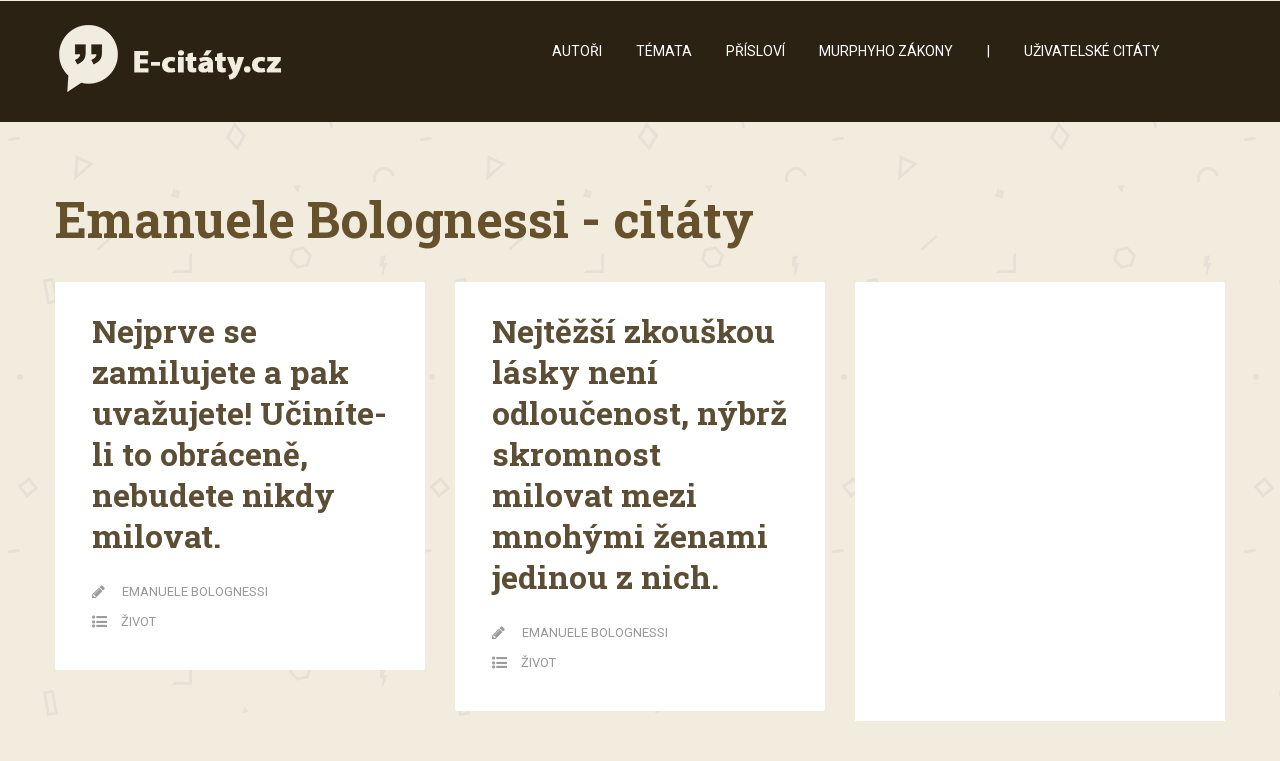

--- FILE ---
content_type: text/html; charset=UTF-8
request_url: https://www.e-citaty.cz/author/emanuele-bolognessi
body_size: 9725
content:

<!DOCTYPE html>

<!--[if lt IE 7]> <html class="no-js lt-ie9 lt-ie8 lt-ie7" lang="cs" prefix="og: http://ogp.me/ns#"> <![endif]-->
<!--[if IE 7]>    <html class="no-js lt-ie9 lt-ie8" lang="cs" prefix="og: http://ogp.me/ns#"> <![endif]-->
<!--[if IE 8]>    <html class="no-js lt-ie9" lang="cs" prefix="og: http://ogp.me/ns#"> <![endif]-->
<!--[if gt IE 8]><!--> <html lang="cs" prefix="og: http://ogp.me/ns#"> <!--<![endif]-->
<head>
	<meta content="text/html;charset=utf-8" http-equiv="Content-Type">
	
	<!-- Set the viewport width to device width for mobile -->
    <meta name="viewport" content="initial-scale=1; maximum-scale=10.0; width=device-width; "/>
    <link rel="icon" type="image/png" href="https://www.e-citaty.cz/wp-content/uploads/2017/02/favicon.png">
		<title>Emanuele Bolognessi - autor citátů | E-citaty.cz</title>
  
	<!-- Included CSS Files -->
	<link rel="stylesheet" href="https://www.e-citaty.cz/wp-content/themes/semantic/stylesheets/bootstrap.min.css">
	<link rel="stylesheet" href="https://www.e-citaty.cz/wp-content/themes/semantic/stylesheets/bootstrap-custom.css">
	<link rel="stylesheet" href="https://www.e-citaty.cz/wp-content/themes/semantic/stylesheets/fp_1.css">
	<link rel="stylesheet" href="https://www.e-citaty.cz/wp-content/themes/semantic/stylesheets/bootstrap-shortcodes.css">
	<link href="//maxcdn.bootstrapcdn.com/font-awesome/4.6.3/css/font-awesome.min.css" rel="stylesheet">
	<link rel="stylesheet" href="https://www.e-citaty.cz/wp-content/themes/semantic/stylesheets/media-queries.css">
	<link rel="stylesheet" href="https://www.e-citaty.cz/wp-content/themes/semantic/stylesheets/beige-brown.css"> 
	<link rel="stylesheet" href="https://www.e-citaty.cz/wp-content/themes/semantic-child/style.css">
	
	<!-- IE Fix for HTML5 Tags -->
	<!--[if lt IE 9]>
		<script src="http://html5shiv.googlecode.com/svn/trunk/html5.js"></script>
	<![endif]-->
	<meta name='robots' content='index, follow, max-image-preview:large, max-snippet:-1, max-video-preview:-1' />

<meta property="og:type" content="website" />


	<!-- This site is optimized with the Yoast SEO plugin v20.1 - https://yoast.com/wordpress/plugins/seo/ -->
	<link rel="canonical" href="https://www.e-citaty.cz/author/emanuele-bolognessi" />
	<meta property="og:locale" content="cs_CZ" />
	<meta property="og:type" content="profile" />
	<meta property="og:title" content="Emanuele Bolognessi - autor citátů" />
	<meta property="og:url" content="https://www.e-citaty.cz/author/emanuele-bolognessi" />
	<meta property="og:site_name" content="E-citaty.cz" />
	<meta property="og:image" content="https://secure.gravatar.com/avatar/55f130bbc5c79516f94b423b3bbdfe20?s=500&d=mm&r=g" />
	<meta name="twitter:card" content="summary_large_image" />
	<script type="application/ld+json" class="yoast-schema-graph">{"@context":"https://schema.org","@graph":[{"@type":"ProfilePage","@id":"https://www.e-citaty.cz/author/emanuele-bolognessi","url":"https://www.e-citaty.cz/author/emanuele-bolognessi","name":"Emanuele Bolognessi - autor citátů","isPartOf":{"@id":"https://www.e-citaty.cz/#website"},"breadcrumb":{"@id":"https://www.e-citaty.cz/author/emanuele-bolognessi#breadcrumb"},"inLanguage":"cs","potentialAction":[{"@type":"ReadAction","target":["https://www.e-citaty.cz/author/emanuele-bolognessi"]}]},{"@type":"BreadcrumbList","@id":"https://www.e-citaty.cz/author/emanuele-bolognessi#breadcrumb","itemListElement":[{"@type":"ListItem","position":1,"name":"Domů","item":"https://www.e-citaty.cz/"},{"@type":"ListItem","position":2,"name":"Archivy pro Emanuele Bolognessi"}]},{"@type":"WebSite","@id":"https://www.e-citaty.cz/#website","url":"https://www.e-citaty.cz/","name":"E-citaty.cz","description":"Citáty, které si zamilujete","publisher":{"@id":"https://www.e-citaty.cz/#organization"},"potentialAction":[{"@type":"SearchAction","target":{"@type":"EntryPoint","urlTemplate":"https://www.e-citaty.cz/?s={search_term_string}"},"query-input":"required name=search_term_string"}],"inLanguage":"cs"},{"@type":"Organization","@id":"https://www.e-citaty.cz/#organization","name":"E-citáty.cz","url":"https://www.e-citaty.cz/","logo":{"@type":"ImageObject","inLanguage":"cs","@id":"https://www.e-citaty.cz/#/schema/logo/image/","url":"https://www.e-citaty.cz/wp-content/uploads/2017/02/logo-1.png","contentUrl":"https://www.e-citaty.cz/wp-content/uploads/2017/02/logo-1.png","width":232,"height":67,"caption":"E-citáty.cz"},"image":{"@id":"https://www.e-citaty.cz/#/schema/logo/image/"}},{"@type":"Person","@id":"https://www.e-citaty.cz/#/schema/person/a0cd903ea2453bf37ca1af9863b413ab","name":"Emanuele Bolognessi","image":{"@type":"ImageObject","inLanguage":"cs","@id":"https://www.e-citaty.cz/#/schema/person/image/","url":"https://secure.gravatar.com/avatar/55f130bbc5c79516f94b423b3bbdfe20?s=96&d=mm&r=g","contentUrl":"https://secure.gravatar.com/avatar/55f130bbc5c79516f94b423b3bbdfe20?s=96&d=mm&r=g","caption":"Emanuele Bolognessi"},"mainEntityOfPage":{"@id":"https://www.e-citaty.cz/author/emanuele-bolognessi"}}]}</script>
	<!-- / Yoast SEO plugin. -->


<link rel="alternate" type="application/rss+xml" title="E-citaty.cz &raquo; RSS zdroj" href="https://www.e-citaty.cz/feed" />
<link rel="alternate" type="application/rss+xml" title="E-citaty.cz &raquo; RSS komentářů" href="https://www.e-citaty.cz/comments/feed" />
<link rel="alternate" type="application/rss+xml" title="E-citaty.cz &raquo; RSS pro autora Emanuele Bolognessi" href="https://www.e-citaty.cz/author/emanuele-bolognessi/feed" />
<script type="text/javascript">
window._wpemojiSettings = {"baseUrl":"https:\/\/s.w.org\/images\/core\/emoji\/14.0.0\/72x72\/","ext":".png","svgUrl":"https:\/\/s.w.org\/images\/core\/emoji\/14.0.0\/svg\/","svgExt":".svg","source":{"concatemoji":"https:\/\/www.e-citaty.cz\/wp-includes\/js\/wp-emoji-release.min.js?ver=6.1.9"}};
/*! This file is auto-generated */
!function(e,a,t){var n,r,o,i=a.createElement("canvas"),p=i.getContext&&i.getContext("2d");function s(e,t){var a=String.fromCharCode,e=(p.clearRect(0,0,i.width,i.height),p.fillText(a.apply(this,e),0,0),i.toDataURL());return p.clearRect(0,0,i.width,i.height),p.fillText(a.apply(this,t),0,0),e===i.toDataURL()}function c(e){var t=a.createElement("script");t.src=e,t.defer=t.type="text/javascript",a.getElementsByTagName("head")[0].appendChild(t)}for(o=Array("flag","emoji"),t.supports={everything:!0,everythingExceptFlag:!0},r=0;r<o.length;r++)t.supports[o[r]]=function(e){if(p&&p.fillText)switch(p.textBaseline="top",p.font="600 32px Arial",e){case"flag":return s([127987,65039,8205,9895,65039],[127987,65039,8203,9895,65039])?!1:!s([55356,56826,55356,56819],[55356,56826,8203,55356,56819])&&!s([55356,57332,56128,56423,56128,56418,56128,56421,56128,56430,56128,56423,56128,56447],[55356,57332,8203,56128,56423,8203,56128,56418,8203,56128,56421,8203,56128,56430,8203,56128,56423,8203,56128,56447]);case"emoji":return!s([129777,127995,8205,129778,127999],[129777,127995,8203,129778,127999])}return!1}(o[r]),t.supports.everything=t.supports.everything&&t.supports[o[r]],"flag"!==o[r]&&(t.supports.everythingExceptFlag=t.supports.everythingExceptFlag&&t.supports[o[r]]);t.supports.everythingExceptFlag=t.supports.everythingExceptFlag&&!t.supports.flag,t.DOMReady=!1,t.readyCallback=function(){t.DOMReady=!0},t.supports.everything||(n=function(){t.readyCallback()},a.addEventListener?(a.addEventListener("DOMContentLoaded",n,!1),e.addEventListener("load",n,!1)):(e.attachEvent("onload",n),a.attachEvent("onreadystatechange",function(){"complete"===a.readyState&&t.readyCallback()})),(e=t.source||{}).concatemoji?c(e.concatemoji):e.wpemoji&&e.twemoji&&(c(e.twemoji),c(e.wpemoji)))}(window,document,window._wpemojiSettings);
</script>
<style type="text/css">
img.wp-smiley,
img.emoji {
	display: inline !important;
	border: none !important;
	box-shadow: none !important;
	height: 1em !important;
	width: 1em !important;
	margin: 0 0.07em !important;
	vertical-align: -0.1em !important;
	background: none !important;
	padding: 0 !important;
}
</style>
	<link rel='stylesheet' id='wp-block-library-css' href='https://www.e-citaty.cz/wp-includes/css/dist/block-library/style.min.css?ver=6.1.9' type='text/css' media='all' />
<link rel='stylesheet' id='classic-theme-styles-css' href='https://www.e-citaty.cz/wp-includes/css/classic-themes.min.css?ver=1' type='text/css' media='all' />
<style id='global-styles-inline-css' type='text/css'>
body{--wp--preset--color--black: #000000;--wp--preset--color--cyan-bluish-gray: #abb8c3;--wp--preset--color--white: #ffffff;--wp--preset--color--pale-pink: #f78da7;--wp--preset--color--vivid-red: #cf2e2e;--wp--preset--color--luminous-vivid-orange: #ff6900;--wp--preset--color--luminous-vivid-amber: #fcb900;--wp--preset--color--light-green-cyan: #7bdcb5;--wp--preset--color--vivid-green-cyan: #00d084;--wp--preset--color--pale-cyan-blue: #8ed1fc;--wp--preset--color--vivid-cyan-blue: #0693e3;--wp--preset--color--vivid-purple: #9b51e0;--wp--preset--gradient--vivid-cyan-blue-to-vivid-purple: linear-gradient(135deg,rgba(6,147,227,1) 0%,rgb(155,81,224) 100%);--wp--preset--gradient--light-green-cyan-to-vivid-green-cyan: linear-gradient(135deg,rgb(122,220,180) 0%,rgb(0,208,130) 100%);--wp--preset--gradient--luminous-vivid-amber-to-luminous-vivid-orange: linear-gradient(135deg,rgba(252,185,0,1) 0%,rgba(255,105,0,1) 100%);--wp--preset--gradient--luminous-vivid-orange-to-vivid-red: linear-gradient(135deg,rgba(255,105,0,1) 0%,rgb(207,46,46) 100%);--wp--preset--gradient--very-light-gray-to-cyan-bluish-gray: linear-gradient(135deg,rgb(238,238,238) 0%,rgb(169,184,195) 100%);--wp--preset--gradient--cool-to-warm-spectrum: linear-gradient(135deg,rgb(74,234,220) 0%,rgb(151,120,209) 20%,rgb(207,42,186) 40%,rgb(238,44,130) 60%,rgb(251,105,98) 80%,rgb(254,248,76) 100%);--wp--preset--gradient--blush-light-purple: linear-gradient(135deg,rgb(255,206,236) 0%,rgb(152,150,240) 100%);--wp--preset--gradient--blush-bordeaux: linear-gradient(135deg,rgb(254,205,165) 0%,rgb(254,45,45) 50%,rgb(107,0,62) 100%);--wp--preset--gradient--luminous-dusk: linear-gradient(135deg,rgb(255,203,112) 0%,rgb(199,81,192) 50%,rgb(65,88,208) 100%);--wp--preset--gradient--pale-ocean: linear-gradient(135deg,rgb(255,245,203) 0%,rgb(182,227,212) 50%,rgb(51,167,181) 100%);--wp--preset--gradient--electric-grass: linear-gradient(135deg,rgb(202,248,128) 0%,rgb(113,206,126) 100%);--wp--preset--gradient--midnight: linear-gradient(135deg,rgb(2,3,129) 0%,rgb(40,116,252) 100%);--wp--preset--duotone--dark-grayscale: url('#wp-duotone-dark-grayscale');--wp--preset--duotone--grayscale: url('#wp-duotone-grayscale');--wp--preset--duotone--purple-yellow: url('#wp-duotone-purple-yellow');--wp--preset--duotone--blue-red: url('#wp-duotone-blue-red');--wp--preset--duotone--midnight: url('#wp-duotone-midnight');--wp--preset--duotone--magenta-yellow: url('#wp-duotone-magenta-yellow');--wp--preset--duotone--purple-green: url('#wp-duotone-purple-green');--wp--preset--duotone--blue-orange: url('#wp-duotone-blue-orange');--wp--preset--font-size--small: 13px;--wp--preset--font-size--medium: 20px;--wp--preset--font-size--large: 36px;--wp--preset--font-size--x-large: 42px;--wp--preset--spacing--20: 0.44rem;--wp--preset--spacing--30: 0.67rem;--wp--preset--spacing--40: 1rem;--wp--preset--spacing--50: 1.5rem;--wp--preset--spacing--60: 2.25rem;--wp--preset--spacing--70: 3.38rem;--wp--preset--spacing--80: 5.06rem;}:where(.is-layout-flex){gap: 0.5em;}body .is-layout-flow > .alignleft{float: left;margin-inline-start: 0;margin-inline-end: 2em;}body .is-layout-flow > .alignright{float: right;margin-inline-start: 2em;margin-inline-end: 0;}body .is-layout-flow > .aligncenter{margin-left: auto !important;margin-right: auto !important;}body .is-layout-constrained > .alignleft{float: left;margin-inline-start: 0;margin-inline-end: 2em;}body .is-layout-constrained > .alignright{float: right;margin-inline-start: 2em;margin-inline-end: 0;}body .is-layout-constrained > .aligncenter{margin-left: auto !important;margin-right: auto !important;}body .is-layout-constrained > :where(:not(.alignleft):not(.alignright):not(.alignfull)){max-width: var(--wp--style--global--content-size);margin-left: auto !important;margin-right: auto !important;}body .is-layout-constrained > .alignwide{max-width: var(--wp--style--global--wide-size);}body .is-layout-flex{display: flex;}body .is-layout-flex{flex-wrap: wrap;align-items: center;}body .is-layout-flex > *{margin: 0;}:where(.wp-block-columns.is-layout-flex){gap: 2em;}.has-black-color{color: var(--wp--preset--color--black) !important;}.has-cyan-bluish-gray-color{color: var(--wp--preset--color--cyan-bluish-gray) !important;}.has-white-color{color: var(--wp--preset--color--white) !important;}.has-pale-pink-color{color: var(--wp--preset--color--pale-pink) !important;}.has-vivid-red-color{color: var(--wp--preset--color--vivid-red) !important;}.has-luminous-vivid-orange-color{color: var(--wp--preset--color--luminous-vivid-orange) !important;}.has-luminous-vivid-amber-color{color: var(--wp--preset--color--luminous-vivid-amber) !important;}.has-light-green-cyan-color{color: var(--wp--preset--color--light-green-cyan) !important;}.has-vivid-green-cyan-color{color: var(--wp--preset--color--vivid-green-cyan) !important;}.has-pale-cyan-blue-color{color: var(--wp--preset--color--pale-cyan-blue) !important;}.has-vivid-cyan-blue-color{color: var(--wp--preset--color--vivid-cyan-blue) !important;}.has-vivid-purple-color{color: var(--wp--preset--color--vivid-purple) !important;}.has-black-background-color{background-color: var(--wp--preset--color--black) !important;}.has-cyan-bluish-gray-background-color{background-color: var(--wp--preset--color--cyan-bluish-gray) !important;}.has-white-background-color{background-color: var(--wp--preset--color--white) !important;}.has-pale-pink-background-color{background-color: var(--wp--preset--color--pale-pink) !important;}.has-vivid-red-background-color{background-color: var(--wp--preset--color--vivid-red) !important;}.has-luminous-vivid-orange-background-color{background-color: var(--wp--preset--color--luminous-vivid-orange) !important;}.has-luminous-vivid-amber-background-color{background-color: var(--wp--preset--color--luminous-vivid-amber) !important;}.has-light-green-cyan-background-color{background-color: var(--wp--preset--color--light-green-cyan) !important;}.has-vivid-green-cyan-background-color{background-color: var(--wp--preset--color--vivid-green-cyan) !important;}.has-pale-cyan-blue-background-color{background-color: var(--wp--preset--color--pale-cyan-blue) !important;}.has-vivid-cyan-blue-background-color{background-color: var(--wp--preset--color--vivid-cyan-blue) !important;}.has-vivid-purple-background-color{background-color: var(--wp--preset--color--vivid-purple) !important;}.has-black-border-color{border-color: var(--wp--preset--color--black) !important;}.has-cyan-bluish-gray-border-color{border-color: var(--wp--preset--color--cyan-bluish-gray) !important;}.has-white-border-color{border-color: var(--wp--preset--color--white) !important;}.has-pale-pink-border-color{border-color: var(--wp--preset--color--pale-pink) !important;}.has-vivid-red-border-color{border-color: var(--wp--preset--color--vivid-red) !important;}.has-luminous-vivid-orange-border-color{border-color: var(--wp--preset--color--luminous-vivid-orange) !important;}.has-luminous-vivid-amber-border-color{border-color: var(--wp--preset--color--luminous-vivid-amber) !important;}.has-light-green-cyan-border-color{border-color: var(--wp--preset--color--light-green-cyan) !important;}.has-vivid-green-cyan-border-color{border-color: var(--wp--preset--color--vivid-green-cyan) !important;}.has-pale-cyan-blue-border-color{border-color: var(--wp--preset--color--pale-cyan-blue) !important;}.has-vivid-cyan-blue-border-color{border-color: var(--wp--preset--color--vivid-cyan-blue) !important;}.has-vivid-purple-border-color{border-color: var(--wp--preset--color--vivid-purple) !important;}.has-vivid-cyan-blue-to-vivid-purple-gradient-background{background: var(--wp--preset--gradient--vivid-cyan-blue-to-vivid-purple) !important;}.has-light-green-cyan-to-vivid-green-cyan-gradient-background{background: var(--wp--preset--gradient--light-green-cyan-to-vivid-green-cyan) !important;}.has-luminous-vivid-amber-to-luminous-vivid-orange-gradient-background{background: var(--wp--preset--gradient--luminous-vivid-amber-to-luminous-vivid-orange) !important;}.has-luminous-vivid-orange-to-vivid-red-gradient-background{background: var(--wp--preset--gradient--luminous-vivid-orange-to-vivid-red) !important;}.has-very-light-gray-to-cyan-bluish-gray-gradient-background{background: var(--wp--preset--gradient--very-light-gray-to-cyan-bluish-gray) !important;}.has-cool-to-warm-spectrum-gradient-background{background: var(--wp--preset--gradient--cool-to-warm-spectrum) !important;}.has-blush-light-purple-gradient-background{background: var(--wp--preset--gradient--blush-light-purple) !important;}.has-blush-bordeaux-gradient-background{background: var(--wp--preset--gradient--blush-bordeaux) !important;}.has-luminous-dusk-gradient-background{background: var(--wp--preset--gradient--luminous-dusk) !important;}.has-pale-ocean-gradient-background{background: var(--wp--preset--gradient--pale-ocean) !important;}.has-electric-grass-gradient-background{background: var(--wp--preset--gradient--electric-grass) !important;}.has-midnight-gradient-background{background: var(--wp--preset--gradient--midnight) !important;}.has-small-font-size{font-size: var(--wp--preset--font-size--small) !important;}.has-medium-font-size{font-size: var(--wp--preset--font-size--medium) !important;}.has-large-font-size{font-size: var(--wp--preset--font-size--large) !important;}.has-x-large-font-size{font-size: var(--wp--preset--font-size--x-large) !important;}
.wp-block-navigation a:where(:not(.wp-element-button)){color: inherit;}
:where(.wp-block-columns.is-layout-flex){gap: 2em;}
.wp-block-pullquote{font-size: 1.5em;line-height: 1.6;}
</style>
<link rel='stylesheet' id='swipeBox-css-css' href='https://www.e-citaty.cz/wp-content/themes/semantic/stylesheets/swipebox.css?ver=6.1.9' type='text/css' media='all' />
<link rel='stylesheet' id='easy-social-share-buttons-css' href='https://www.e-citaty.cz/wp-content/plugins/easy-social-share-buttons3/assets/css/easy-social-share-buttons.min.css?ver=4.0' type='text/css' media='all' />
<link rel='stylesheet' id='essb-cct-style-css' href='https://www.e-citaty.cz/wp-content/plugins/easy-social-share-buttons3/lib/modules/click-to-tweet/assets/css/styles.css?ver=4.0' type='text/css' media='all' />
<script type='text/javascript' src='https://www.e-citaty.cz/wp-includes/js/jquery/jquery.min.js?ver=3.6.1' id='jquery-core-js'></script>
<script type='text/javascript' src='https://www.e-citaty.cz/wp-includes/js/jquery/jquery-migrate.min.js?ver=3.3.2' id='jquery-migrate-js'></script>
<link rel="https://api.w.org/" href="https://www.e-citaty.cz/wp-json/" /><link rel="alternate" type="application/json" href="https://www.e-citaty.cz/wp-json/wp/v2/users/1742" /><link rel="EditURI" type="application/rsd+xml" title="RSD" href="https://www.e-citaty.cz/xmlrpc.php?rsd" />
<link rel="wlwmanifest" type="application/wlwmanifest+xml" href="https://www.e-citaty.cz/wp-includes/wlwmanifest.xml" />


<script type="text/javascript">var essb_settings = {"ajax_url":"https:\/\/www.e-citaty.cz\/wp-admin\/admin-ajax.php","essb3_nonce":"3360e5e39d","essb3_plugin_url":"https:\/\/www.e-citaty.cz\/wp-content\/plugins\/easy-social-share-buttons3","essb3_facebook_total":true,"essb3_admin_ajax":false,"essb3_internal_counter":false,"essb3_stats":true,"essb3_ga":true,"essb3_ga_mode":"simple","essb3_counter_button_min":10,"essb3_counter_total_min":0,"blog_url":"https:\/\/www.e-citaty.cz\/","ajax_type":"wp","essb3_postfloat_stay":false,"essb3_no_counter_mailprint":false,"essb3_single_ajax":false,"twitter_counter":"self","post_id":7733};</script>		<style type="text/css" id="wp-custom-css">
			.reklama {

margin-left: -16px;

}

.yarpp-related h3 {

	font-size: 100%;
    text-transform: none;
}

#homepage-intro h2 {
    font-size: 26px;
	margin-bottom: 0.1em;
}

header {
    margin-bottom: 60px;
}

#homepage-intro, #homepage-intro p {
    margin-left: 5%;
    width: 90%;
}

#homepage-intro h1 {
font-size: 50px !important;
}

h1 {
    font-size: 35px !important;
}

#archive-intro {
    color: #66512D;
}

#archive-intro h1 {
font-size: 50px !important;
}

h1.archive-title {
    margin-bottom: 25px;
}

.authors {
margin-top: 15px;
}

.yarpp-related a {
    text-decoration: none;
font-weight: normal !important;
}

.sidebar-right aside#sidebar {
    padding: 5% 13% 10% 0% !important;
}

article .entry-content {
    padding: 7.5% 10% !important;
}

@media (min-width: 992px)
bootstrap.min.css:10
.col-md-17 {
    width: 66.833333% !important;
}		</style>
		
<!-- Google Tag Manager -->
<script>(function(w,d,s,l,i){w[l]=w[l]||[];w[l].push({'gtm.start':
new Date().getTime(),event:'gtm.js'});var f=d.getElementsByTagName(s)[0],
j=d.createElement(s),dl=l!='dataLayer'?'&l='+l:'';j.async=true;j.src=
'https://www.googletagmanager.com/gtm.js?id='+i+dl;f.parentNode.insertBefore(j,f);
})(window,document,'script','dataLayer','GTM-WLTFQQQ');</script>
<!-- End Google Tag Manager -->

</head>

<body class="archive author author-emanuele-bolognessi author-1742"style="background-image:url(https://www.e-citaty.cz/wp-content/themes/semantic/images/patterns/pat-17.png); background-repeat:repeat;">

<!-- Google Tag Manager (noscript) -->
<noscript><iframe src="https://www.googletagmanager.com/ns.html?id=GTM-WLTFQQQ"
height="0" width="0" style="display:none;visibility:hidden"></iframe></noscript>
<!-- End Google Tag Manager (noscript) -->

	<!-- Add div for boxed layout -->
	
	<header>
		<div class="container">
			<div class="row">
				<!-- Logo -->
				<div id="logo-wrapper" class="col-md-6 col-sm-8 col-xs-24">
						<a title="E-citaty.cz" href="https://www.e-citaty.cz"><img src="https://www.e-citaty.cz/wp-content/uploads/2017/02/logo-1.png" alt="E-citaty.cz"/></a>									</div>				
				<!-- Navigation --> 
				<nav class="navbar navbar-default navbar-static-top col-md-17 col-sm-14 col-xs-24">
					<!-- .navbar-toggle is used as the toggle for collapsed navbar content -->
					<div class="navbar-header">
						<button type="button" class="navbar-toggle" data-toggle="collapse" data-target="#header-nav-1">
						  <span class="icon-text visible-xs"><i class="fa fa-bars"></i> Menu</span>
						  <i class="menu-burger fa fa-bars hidden-xs"></i>
						</button>
					</div>
					
					<!-- Collect the nav links, forms, and other content for toggling -->
					<div id="header-nav-1" class="navbar-collapse collapse"><ul id="menu-menu-1" class="nav navbar-nav"><li id="menu-item-21348" class="menu-item menu-item-type-custom menu-item-object-custom menu-item-21348"><a href="https://www.e-citaty.cz/autori">Autoři</a></li>
<li id="menu-item-21360" class="menu-item menu-item-type-custom menu-item-object-custom menu-item-21360"><a href="https://www.e-citaty.cz/temata">Témata</a></li>
<li id="menu-item-21397" class="menu-item menu-item-type-custom menu-item-object-custom menu-item-21397"><a href="https://www.e-citaty.cz/prislovi">Přísloví</a></li>
<li id="menu-item-21457" class="menu-item menu-item-type-custom menu-item-object-custom menu-item-21457"><a href="https://www.e-citaty.cz/author/murphy">Murphyho zákony</a></li>
<li id="menu-item-21458" class="menu-item menu-item-type-custom menu-item-object-custom menu-item-21458"><a>|</a></li>
<li id="menu-item-21335" class="menu-item menu-item-type-custom menu-item-object-custom menu-item-21335"><a href="https://www.e-citaty.cz/uzivatelske-citaty/">Uživatelské citáty</a></li>
</ul></div>				</nav>
				<div class="tp-search col-md-1 visible-sm visible-md visible-lg col-sm-2">
					<form role="search" method="get" class="search-form" action="https://www.e-citaty.cz/">
						<div class="tp-search-input-wrap">
							<input type="search" class="search-field" placeholder="Hledejte..." value="" name="s"/>
						</div>
						<input type="submit" class="search-submit" value=""/>
						<i class="fa fa-search"></i>
					</form>
				</div>
			</div>
		</div>
	</header>
	
	<!-- Site Description & Title -->
	<!--
<header>
		<div class="container">
			<div id="logo-wrapper" class="row">
				<h1 class="logo col-md-24 text-center">
					<a href="https://www.e-citaty.cz">
						<a title="E-citaty.cz" href="https://www.e-citaty.cz"><img src="https://www.e-citaty.cz/wp-content/uploads/2017/02/logo-1.png" alt="E-citaty.cz"/></a>					</a>
				</h1>
							</div>
		</div>
	</header>
-->
		
	<!-- Begin main-content -->
	<div id="main-content">		
<!-- Containing contents to fixed width -->
<div class="container">

	<!-- Row for main content area -->
	<div class="row">
		<div id="content" class="col-md-24 isotope" role="main">
    <div id="archive-intro">
		  <h1 class="archive-title">Emanuele Bolognessi - citáty</h1>
       
    </div>
		<div id="index-content" class="row">

<div class="col-md-8 p-normal col-sm-24 col-xs-24 blog-listing anim fadeInUp">
	<article id="post-7698" class="post-7698 post type-post status-publish format-standard hentry category-zivot">

		<!-- Post thumbnail / Featured image (if any) -->
				
			<!-- Put post thumbnail (if any) -->
						
			<!-- Put audio player (if audio post-format) -->
						
				
		<!-- Quotes format (if quote post-format) -->
				
		<!-- Gallery slider format -->
				
		<!-- Video player -->
				
		<!-- Actual content -->
				<div class="entry-content">
		
			
						<h2 class="post-title"><a href="https://www.e-citaty.cz/emanuele-bolognessi/7698" rel="bookmark" title="Nejprve se zamilujete a pak uvažujete! Učiníte-li to obráceně, nebudete nikdy milovat.">Nejprve se zamilujete a pak uvažujete! Učiníte-li to obráceně, nebudete nikdy milovat.</a></h2>
						
			<div class="post-content">
							</div>
			
			 
      
                  
						<div class="row post-meta">
				            <p class="col-xs-24 post-meta-author">
                <i class="fa fa-pencil"></i>&nbsp;&nbsp;<span class="post-meta-author author vcard">
                                    <a href="https://www.e-citaty.cz/author/emanuele-bolognessi" rel="author" class="fn">
                        Emanuele Bolognessi                    </a>                    
                </span>
            </p>              
            <p class="col-xs-24 post-meta-author">
                <i class="fa fa-list-ul"></i>&nbsp;&nbsp;<span class="post-meta-cats"><a href="https://www.e-citaty.cz/zivot" rel="category tag">Život</a></span>
            </p>
			</div>              
			
		</div>
			</article>
</div>
	

<div class="col-md-8 p-normal col-sm-24 col-xs-24 blog-listing anim fadeInUp">
	<article id="post-7733" class="post-7733 post type-post status-publish format-standard hentry category-zivot">

		<!-- Post thumbnail / Featured image (if any) -->
				
			<!-- Put post thumbnail (if any) -->
						
			<!-- Put audio player (if audio post-format) -->
						
				
		<!-- Quotes format (if quote post-format) -->
				
		<!-- Gallery slider format -->
				
		<!-- Video player -->
				
		<!-- Actual content -->
				<div class="entry-content">
		
			
						<h2 class="post-title"><a href="https://www.e-citaty.cz/emanuele-bolognessi/7733" rel="bookmark" title="Nejtěžší zkouškou lásky není odloučenost, nýbrž skromnost milovat mezi mnohými ženami jedinou z nich.">Nejtěžší zkouškou lásky není odloučenost, nýbrž skromnost milovat mezi mnohými ženami jedinou z nich.</a></h2>
						
			<div class="post-content">
							</div>
			
			 
      
                  
						<div class="row post-meta">
				            <p class="col-xs-24 post-meta-author">
                <i class="fa fa-pencil"></i>&nbsp;&nbsp;<span class="post-meta-author author vcard">
                                    <a href="https://www.e-citaty.cz/author/emanuele-bolognessi" rel="author" class="fn">
                        Emanuele Bolognessi                    </a>                    
                </span>
            </p>              
            <p class="col-xs-24 post-meta-author">
                <i class="fa fa-list-ul"></i>&nbsp;&nbsp;<span class="post-meta-cats"><a href="https://www.e-citaty.cz/zivot" rel="category tag">Život</a></span>
            </p>
			</div>              
			
		</div>
			</article>
</div>
	


                  <div class="col-md-8 p-normal col-sm-24 col-xs-24 blog-listing">
                  <article id="post-0" class="post-0 post type-post status-publish format-standard hentry">
			<div class="entry-content">
		
<script async src="//pagead2.googlesyndication.com/pagead/js/adsbygoogle.js"></script>
<!-- E-citaty - obsah -->
<ins class="adsbygoogle"
      style="display:block"
      data-ad-client="ca-pub-8356291270814078"
      data-ad-slot="9993235550"
      data-ad-format="auto"></ins>
<script>
(adsbygoogle = window.adsbygoogle || []).push({});
</script> 

		</div>
</article>
                  </div>
                  
</div>
	
  
<!-- Begin Pagination -->
	        	
<!-- End Pagination -->		</div>
	</div>
	<!-- Row ends -->

</div>
<!-- Container ends -->
		
	
</div>
<!-- #main-content -->
	
<!-- Footer -->
<footer>
	<div class="container">
		<aside id="footer-bar" class="row">
			<ul class="list-unstyled">
								<li class="footer-column col-sm-12">
						<ul class="list-unstyled">
						        <li class='widget'>        <h5 class="widgettitle">Nejnovější citáty</h5>        <ul class="media-list">
                    <li class="media">
                        	<div class="media-body">
	                <a href="https://www.e-citaty.cz/citaty/22626" title="Podvod a klam zradí se sám.">Podvod a klam zradí se sám.</a>
	                        	</div>
            </li>
                    <li class="media">
                        	<div class="media-body">
	                <a href="https://www.e-citaty.cz/citaty/22625" title="Život bez slavností je jako dlouhá cesta bez hospod.">Život bez slavností je jako dlouhá cesta bez hospod.</a>
	                        	</div>
            </li>
                    <li class="media">
                        	<div class="media-body">
	                <a href="https://www.e-citaty.cz/citaty/22624" title="Žák není nádoba, která se má naplnit, ale pochodeň, která se má zapálit.">Žák není nádoba, která se má naplnit, ale pochodeň, která se má zapálit.</a>
	                        	</div>
            </li>
                    <li class="media">
                        	<div class="media-body">
	                <a href="https://www.e-citaty.cz/citaty/22623" title="Líné mládí plodí nuzné stáří.">Líné mládí plodí nuzné stáří.</a>
	                        	</div>
            </li>
                    <li class="media">
                        	<div class="media-body">
	                <a href="https://www.e-citaty.cz/citaty/22622" title="Buďto příst, nebo jíst, nebo píseň zpívat.">Buďto příst, nebo jíst, nebo píseň zpívat.</a>
	                        	</div>
            </li>
                </ul>
        </li>						</ul>
					</li>
								<li class="footer-column col-sm-12">
						<ul class="list-unstyled">
						<li class='widget'><h5 class="widgettitle">Nejoblíbenější citáty</h5><ul>
<li><a href="https://www.e-citaty.cz/anton-pavlovic-cechov/10611"  title="V&scaron;echno zlo v životě poch&aacute;z&iacute; z du&scaron;evn&iacute; pr&aacute;zdnoty, nudy, lenosti, a to v&scaron;e je nevyhnuteln&eacute;, když si člověk zvykne ž&iacute;t na &uacute;čet druh&yacute;ch.">V&scaron;echno zlo v životě poch&aacute;z&iacute; z du&scaron;evn&iacute; pr&aacute;zdnoty, nudy, lenosti, a to v&scaron;e je nevyhnuteln&eacute;, když si člověk zvykne ž&iacute;t na &uacute;čet druh&yacute;ch.</a> - 4&nbsp;580 přečtení</li><li><a href="https://www.e-citaty.cz/africka-prislovi/8126"  title="Nev&iacute;&scaron;, jak těžk&eacute; je břemeno, kter&eacute; nenese&scaron;.">Nev&iacute;&scaron;, jak těžk&eacute; je břemeno, kter&eacute; nenese&scaron;.</a> - 4&nbsp;397 přečtení</li><li><a href="https://www.e-citaty.cz/antoine-de-saint-exupery/21443"  title="&hellip;m&aacute;m-li vej&iacute;t v Boha, mus&iacute;m se ze sebe vysvl&eacute;ci.">&hellip;m&aacute;m-li vej&iacute;t v Boha, mus&iacute;m se ze sebe vysvl&eacute;ci.</a> - 3&nbsp;982 přečtení</li><li><a href="https://www.e-citaty.cz/antoine-de-saint-exupery/21441"  title="Když tě lid&eacute; oslavuj&iacute;, uvrhuj&iacute; tě předev&scaron;&iacute;m v nesm&iacute;rnou samotu. To, co ti d&aacute;vaj&iacute;, od tebe hned zase odpad&aacute;, neboť jedin&yacute;m mostem od tebe k druh&eacute;mu člověku je cesta Bož&iacute;.">Když tě lid&eacute; oslavuj&iacute;, uvrhuj&iacute; tě předev&scaron;&iacute;m v nesm&iacute;rnou samotu. To, co ti d&aacute;vaj&iacute;, od tebe hned zase odpad&aacute;, neboť jedin&yacute;m mostem od tebe k druh&eacute;mu člověku je cesta Bož&iacute;.</a> - 3&nbsp;956 přečtení</li><li><a href="https://www.e-citaty.cz/citaty/22624"  title="Ž&aacute;k nen&iacute; n&aacute;doba, kter&aacute; se m&aacute; naplnit, ale pochodeň, kter&aacute; se m&aacute; zap&aacute;lit.">Ž&aacute;k nen&iacute; n&aacute;doba, kter&aacute; se m&aacute; naplnit, ale pochodeň, kter&aacute; se m&aacute; zap&aacute;lit.</a> - 3&nbsp;947 přečtení</li></ul>
</li>						</ul>
					</li>
						</ul>
		</aside>
		<div id="footer-bottom" class="row">
			<div class="copyright-notice col-sm-12 col-xs-24">© 2008 - 2017 E-citáty.cz / <a href="https://www.e-citaty.cz/o-webu">O webu</a> / <a href="https://www.e-citaty.cz/pridejte-citat">Přidat citát</a> / <a href="https://www.e-citaty.cz/provozovatel/">Provozovatel</a> / <a href="https://www.e-citaty.cz/zasady-ochrany-osobnich-udaju">Zásady ochrany osobních údajů</a>


</div>	
			<div class="social-icons col-sm-12 col-xs-24">
				<a href="https://www.facebook.com/citatyprokazdyden/" title="Facebook" target="_blank"><i class="fa fa-facebook"></i></a>				<a class="scrollUp" title="Scroll to top" href="#"><i class="fa fa-chevron-up"></i></a>
			</div>	
		</div>
	</div>
</footer>
<!-- Footer -->

<!-- Ending boxed layout if present -->

<script type='text/javascript' src='https://www.e-citaty.cz/wp-content/themes/semantic/javascripts/bootstrap.min.js?ver=1.0.0' id='bootstrap-min-js'></script>
<script type='text/javascript' src='https://www.e-citaty.cz/wp-content/themes/semantic/javascripts/jquery.easing.min.js?ver=1.0.0' id='easing-js'></script>
<script type='text/javascript' src='https://www.e-citaty.cz/wp-content/themes/semantic/javascripts/isotope.js?ver=1.0.0' id='isotope-js'></script>
<script type='text/javascript' src='https://www.e-citaty.cz/wp-content/themes/semantic/javascripts/wow.min.js?ver=1.0.0' id='such-wow-js'></script>
<script type='text/javascript' src='https://www.e-citaty.cz/wp-content/themes/semantic/javascripts/t_ago.js?ver=1.0.0' id='time-ago-js'></script>
<script type='text/javascript' src='https://www.e-citaty.cz/wp-content/themes/semantic/javascripts/jquery.swipebox.min.js?ver=1.0.0' id='swipebox-js-js'></script>
<script type='text/javascript' src='https://www.e-citaty.cz/wp-content/themes/semantic/javascripts/scripts.js?ver=1.0.0' id='executing_script_vf-js'></script>
<script type="text/javascript">var essb_handle_stats = function(oService, oPostID, oInstance) { var element = jQuery('.essb_'+oInstance); var instance_postion = jQuery(element).attr("data-essb-position") || ""; var instance_template = jQuery(element).attr("data-essb-template") || ""; var instance_button = jQuery(element).attr("data-essb-button-style") || ""; var instance_counters = jQuery(element).hasClass("essb_counters") ? true : false; var instance_nostats = jQuery(element).hasClass("essb_nostats") ? true : false; if (instance_nostats) { return; } var instance_mobile = false; if( (/Android|webOS|iPhone|iPad|iPod|BlackBerry|IEMobile|Opera Mini/i).test(navigator.userAgent) ) { instance_mobile = true; } if (typeof(essb_settings) != "undefined") { jQuery.post(essb_settings.ajax_url, { 'action': 'essb_stat_log', 'post_id': oPostID, 'service': oService, 'template': instance_template, 'mobile': instance_mobile, 'position': instance_postion, 'button': instance_button, 'counter': instance_counters, 'nonce': essb_settings.essb3_nonce }, function (data) { if (data) { }},'json'); } };var essb_window = function(oUrl, oService, oInstance) { var element = jQuery('.essb_'+oInstance); var instance_post_id = jQuery(element).attr("data-essb-postid") || ""; var instance_position = jQuery(element).attr("data-essb-position") || ""; var wnd; var w = 800 ; var h = 500; if (oService == "twitter") { w = 500; h= 300; } var left = (screen.width/2)-(w/2); var top = (screen.height/2)-(h/2); if (oService == "twitter") { wnd = window.open( oUrl, "essb_share_window", "height=300,width=500,resizable=1,scrollbars=yes,top="+top+",left="+left ); } else { wnd = window.open( oUrl, "essb_share_window", "height=500,width=800,resizable=1,scrollbars=yes,top="+top+",left="+left ); } if (typeof(essb_settings) != "undefined") { if (essb_settings.essb3_stats) { if (typeof(essb_handle_stats) != "undefined") { essb_handle_stats(oService, instance_post_id, oInstance); } } if (essb_settings.essb3_ga) { essb_ga_tracking(oService, oUrl, instance_position); } } essb_self_postcount(oService, instance_post_id); if (typeof(essb_abtesting_logger) != "undefined") { essb_abtesting_logger(oService, instance_post_id, oInstance); } var pollTimer = window.setInterval(function() { if (wnd.closed !== false) { window.clearInterval(pollTimer); essb_smart_onclose_events(oService, instance_post_id); } }, 200); }; var essb_self_postcount = function(oService, oCountID) { if (typeof(essb_settings) != "undefined") { oCountID = String(oCountID); jQuery.post(essb_settings.ajax_url, { 'action': 'essb_self_postcount', 'post_id': oCountID, 'service': oService, 'nonce': essb_settings.essb3_nonce }, function (data) { if (data) { }},'json'); } }; var essb_smart_onclose_events = function(oService, oPostID) { if (typeof (essbasc_popup_show) == 'function') { essbasc_popup_show(); } if (typeof essb_acs_code == 'function') { essb_acs_code(oService, oPostID); } if (typeof(after_share_easyoptin) != "undefined") { essb_toggle_subscribe(after_share_easyoptin); } }; var essb_tracking_only = function(oUrl, oService, oInstance, oAfterShare) { var element = jQuery('.essb_'+oInstance); if (oUrl == "") { oUrl = document.URL; } var instance_post_id = jQuery(element).attr("data-essb-postid") || ""; var instance_position = jQuery(element).attr("data-essb-position") || ""; if (typeof(essb_settings) != "undefined") { if (essb_settings.essb3_stats) { if (typeof(essb_handle_stats) != "undefined") { essb_handle_stats(oService, instance_post_id, oInstance); } } if (essb_settings.essb3_ga) { essb_ga_tracking(oService, oUrl, instance_position); } } essb_self_postcount(oService, instance_post_id); if (oAfterShare) { essb_smart_onclose_events(oService, instance_post_id); } }; var essb_pinterest_picker = function(oInstance) { essb_tracking_only('', 'pinterest', oInstance); var e=document.createElement('script'); e.setAttribute('type','text/javascript'); e.setAttribute('charset','UTF-8'); e.setAttribute('src','//assets.pinterest.com/js/pinmarklet.js?r='+Math.random()*99999999);document.body.appendChild(e); };var essb_ga_tracking = function(oService, oPosition, oURL) { var essb_ga_type = essb_settings.essb3_ga_mode; if ( 'ga' in window && window.ga !== undefined && typeof window.ga === 'function' ) { if (essb_ga_type == "extended") { ga('send', 'event', 'social', oService + ' ' + oPosition, oURL); } else { ga('send', 'event', 'social', oService, oURL); } } };</script>	
</body>
</html>

--- FILE ---
content_type: text/html; charset=utf-8
request_url: https://www.google.com/recaptcha/api2/aframe
body_size: 265
content:
<!DOCTYPE HTML><html><head><meta http-equiv="content-type" content="text/html; charset=UTF-8"></head><body><script nonce="i6RSBLpoea79p5K2RcKsyQ">/** Anti-fraud and anti-abuse applications only. See google.com/recaptcha */ try{var clients={'sodar':'https://pagead2.googlesyndication.com/pagead/sodar?'};window.addEventListener("message",function(a){try{if(a.source===window.parent){var b=JSON.parse(a.data);var c=clients[b['id']];if(c){var d=document.createElement('img');d.src=c+b['params']+'&rc='+(localStorage.getItem("rc::a")?sessionStorage.getItem("rc::b"):"");window.document.body.appendChild(d);sessionStorage.setItem("rc::e",parseInt(sessionStorage.getItem("rc::e")||0)+1);localStorage.setItem("rc::h",'1768878627304');}}}catch(b){}});window.parent.postMessage("_grecaptcha_ready", "*");}catch(b){}</script></body></html>

--- FILE ---
content_type: text/css
request_url: https://www.e-citaty.cz/wp-content/themes/semantic/stylesheets/bootstrap-shortcodes.css
body_size: 1880
content:
/*
** Shortcode styling (for Bootstrap v2.3.2)
** Copyright 2013 CodeCooki.es
*/

/* ===================================================================
/*	Buttons
/* =================================================================== */

.btn-wrap {display: inline-block; margin-bottom: 1.6em; padding: 0 3px}

.btn { color: #FFFFFF; text-transform: uppercase; font-weight: bold; border: none; border-radius: 2px; padding: 9px 15px}
.btn:hover, .btn:active, .btn:focus { color: #FFFFFF; border: none}

.btn-align-left {display: block; float: left}
.btn-align-right {display: block; float: right}
.btn-align-center {display: block; text-align: center}

.btn-square {border-radius:0}
.btn-oval {border-radius:99px}

.btn-lg { font-size: 15px; padding: 15px 25px}

/* White */
.btn-white { background-color: #FFFFFF; color: #333333; border: 1px solid #CCCCCC }
.btn-white:hover, .btn-white:active, .btn-white:focus { background-color: #ebebeb; color: #333333; border: 1px solid #adadad }

/* Green */
.btn-green { background-color: #5BB75B }
.btn-green:hover, .btn-green:active, .btn-green:focus { background-color: #51A351 }

/* Orange */
.btn-orange { background-color: #FAA732 }
.btn-orange:hover, .btn-orange:active, .btn-orange:focus { background-color: #F89406 }

/* Red */
.btn-red { background-color: #DA4F49 }
.btn-red:hover, .btn-red:active, .btn-red:focus { background-color: #BD362F }

/* Black */
.btn-black { background-color: #363636 }
.btn-black:hover, .btn-black:active, .btn-black:focus { background-color: #222222 }

/* Blue */
.btn-blue { background-color: #006DCC }
.btn-blue:hover, .btn-blue:active, .btn-blue:focus { background-color: #0044CC }

/* Gray */
.btn-gray { background-color: #767676 }
.btn-gray:hover, .btn-gray:active, .btn-gray:focus { background-color: #4F4F4F }

.btn i { margin-right: 5px; }

/* ===================================================================
/*	Labels
/* =================================================================== */

.label-square {border-radius:0}
.label-oval {border-radius:99px}

.label-green { background-color: #468847 }
.label-orange { background-color: #F89406 }
.label-red { background-color: #B94A48 }
.label-black { background-color: #333333 }
.label-blue { background-color: #3A87AD }
.label-gray { background-color: #999999 }

/* ===================================================================
/*	Dropcaps
/* =================================================================== */

.dropcap { display: block; float: left; font-size: 2em; font-weight: bold; padding: 0.45em 0.5em; margin: 4px 10px 0 0; text-align: center; width:auto}

.dp-square {border-radius:0}
.dp-rounded {border-radius:4px}
.dp-circle {border-radius:99px}

/* ===================================================================
/*	Horizontal dividers
/* =================================================================== */

.hdivider { margin-top: 30px; margin-bottom: 30px; width:100%; clear:both; }
.hr-short { width:40%; position: relative; left: 30% }

.hr-single { background-color: #D6D6D6; height: 1px }
.hr-double { border-top: 1px solid #D6D6D6; border-bottom: 1px solid #D6D6D6; height: 3px }
.hr-single-dashed { border-bottom: 1px dashed #D6D6D6; height: 1px; margin-top: 29px }
.hr-double-dashed { border-bottom: 1px dashed #D6D6D6; border-top: 1px dashed #D6D6D6; height: 3px }
.hr-single-dotted { border-bottom: 1px dotted #D6D6D6; height: 1px; margin-top: 29px }
.hr-double-dotted { border-bottom: 1px dotted #D6D6D6; border-top: 1px dotted #D6D6D6; height: 3px }

/* ===================================================================
/*	Tabs
/* =================================================================== */

.tab-wrapper { margin-bottom: 1.6em }
.dummy-content-tab { display: none }
.tabber { border:none; margin:0; position:relative; z-index: 1}
.post-content .tabber li { margin: 0;}
.tabber li.active a, .tabber li.active a:hover, .tabber li.active a:focus { background: #f7f7f7; }
.tabber li a {color: #666666; border-radius: 0; border: 1px solid #DDDDDD; outline: none}
.tabber li a {border-bottom: none}
.tabber li a:hover { background: transparent; border-color: #DDDDDD; border-width: 1px 1px 0 1px}
.tab-content {background: #f7f7f7; border: 1px solid #DDDDDD; padding: 20px; position: relative; top:-1px; z-index: 0}

/* tabber on left */
.tabber-on-left ul.tabber { width: auto; min-width: 100px; margin-right: 0}
.tabber-on-left ul.tabber li { float: none }
.tabber-on-left ul.tabber li a { border: 1px solid #DDDDDD; margin-right: 0 }
.tabber-on-left ul.tabber li a, .tabber-on-left ul.tabber li a:hover, .tabber-on-left ul.tabber li a:focus { border-right: none; border-bottom: none }
.tabber-on-left ul.tabber li:last-child a { border-bottom: 1px solid #DDDDDD }
.tabber-on-left .tab-content { top:0; left:-1px }

/* tabber on right */
.tabber-on-right ul.tabber { width: auto; min-width: 100px; margin-left: 0}
.tabber-on-right ul.tabber li { float: none }
.tabber-on-right ul.tabber li a { border: 1px solid #DDDDDD; margin-right: 0 }
.tabber-on-right ul.tabber li a, .tabber-on-right ul.tabber li a:hover, .tabber-on-right ul.tabber li a:focus, .tabber-on-right ul.tabber li.active a, .tabber-on-right ul.tabber li.active a:hover { border-left: none; border-bottom: none }
.tabber-on-right ul.tabber li:last-child a, .tabber-on-right ul.tabber li:last-child a:hover { border-bottom: 1px solid #DDDDDD }
.tabber-on-right .tab-content { top:0; right:-1px }

/* ===================================================================
/*	Accordions
/* =================================================================== */

.accordion-wrapper { margin-bottom: 1.6em }
.accordion-wrapper .accordion-single p.toggler {border: 1px solid #DDDDDD; border-bottom: none; cursor: pointer; margin:0; padding: 10px 0 10px 12px; }
	.accordion-wrapper .accordion-single:last-child p.toggler { border-bottom: 1px solid #DDDDDD; }
.accordion-wrapper .accordion-single p.toggler .toggle-icon { color:#CCCCCC; margin-right: 10px }
.accordion-wrapper .accordion-single .toggle-content { background:#f7f7f7; border: 1px solid #DDDDDD; display: none; margin-bottom: 6px; padding: 20px }
	.accordion-wrapper .accordion-single:last-child .toggle-content { border-top: none }
.accordion-wrapper .accordion-single.active .toggle-content { display: block }

/* ========================================================================== */
/* 	Icon Box
/* ========================================================================== */

.iconbox-wrap { margin-bottom: 1.6em }
.iconbox-wrap h4 { margin: 0.5em 0}
.iconbox-wrap .media-body h4 { margin: 0 0 0.5em 0}

/* ===================================================================
/*	Progress-bars
/* =================================================================== */

.progress { height: 35px; position: relative }
.progress .progress-title { background: none repeat scroll 0 0 rgba(0, 0, 0, 0.4); border-radius: 3px; color: #FFFFFF; font-size: 0.8em; left: 3px; padding: 4px 10px; position: absolute; top: 3px; }
.progress .progress-title i { margin-right: 5px }

.progress-green.progress-striped .progress-bar { background-color: #62C462; }
.progress-orange.progress-striped .progress-bar { background-color: #FBB450; }
.progress-red.progress-striped .progress-bar { background-color: #EE5F5B; }
.progress-blue.progress-striped .progress-bar { background-color: #149BDF; }
.progress-aqua.progress-striped .progress-bar { background-color: #5BC0DE; }
.progress-gray.progress-striped .progress-bar { background-color: #717171; }

/* ===================================================================
/*	Testimonials
/* =================================================================== */

.testimonial blockquote small:before { content: "" }
.testimonial blockquote.pull-right small:after { content: "" }
.testimonial blockquote cite { display: inline-block; font-weight: bold; margin-top: 10px; }

/* ===================================================================
/*	Alert Boxes
/* =================================================================== */

.alert-block .pull-left[class^="icon-"], .alert-block .pull-left[class*=" icon-"] { margin-right: 10px; margin-top: 3px}
.alert { border-radius: 2px; border: none; padding: 15px 20px; margin-bottom: 1.6em }
.alert i.notify-icon { margin-right: 10px}
.alert-dismissable, .alert-dismissible { padding-right: 35px }
.alert-dismissable .close { font-size: 22px; top: 1px }

/* ========================================================================== */
/* 	Full-width section
/* ========================================================================== */

.row-container { background-size: cover; background-position: 0 0}